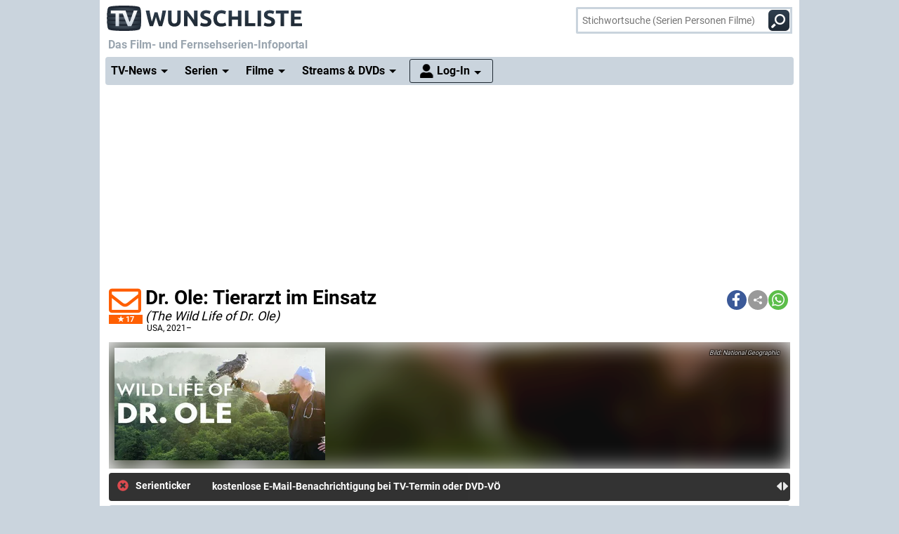

--- FILE ---
content_type: text/html; charset="utf-8";
request_url: https://www.wunschliste.de/serie/dr-ole-tierarzt-im-einsatz/staffel-1/55007
body_size: 15126
content:
<!DOCTYPE HTML>
<html lang=de>
<head>
<script>!function(){var e=localStorage.getItem("theme"),t=window.matchMedia("(prefers-color-scheme: dark)").matches,t=e||(t?"dark":"light");document.documentElement.classList.add(t+"mode")}();</script>
<title>Dr. Ole: Tierarzt im Einsatz: Staffel 1 Episodenguide &ndash; TV Wunschliste</title>
<meta http-equiv="Content-Type" content="text/html; charset=utf-8"><meta charset="utf-8"><link rel="preconnect" href="https://bilder.wunschliste.de"><link rel="dns-prefetch" href="https://bilder.wunschliste.de"><meta http-equiv="X-UA-Compatible" content="IE=edge,chrome=1"><meta name="viewport" content="width=device-width, initial-scale=1, minimum-scale=1"><meta name="language" content="de"><meta name="google-site-verification" content="PfE-dOWSWb0nMvSxkHT7bIJdmoNbXCv1Ho4qR5SA07Y"><meta name="theme-color" content="#cad4dd" /><meta name="color-scheme" content="light dark"><meta property="og:site_name" content="TV Wunschliste" /><meta property="og:locale" content="de_DE" /><meta name="viewport" content="width=device-width, initial-scale=1, minimum-scale=1"><meta name="mobile-web-app-capable" content="yes"><meta name="apple-mobile-web-app-capable" content="yes"><meta name="apple-mobile-web-app-status-bar-style" content="black"><meta name="apple-mobile-web-app-title" content="TV Wunschliste"><meta name="application-name" content="TV Wunschliste"><meta name="msapplication-TileColor" content="#ffffff" /><meta name="msapplication-TileImage" content="//bilder.wunschliste.de/wl/gfx/icons/mstile-144x144.png" /><meta name="msapplication-square70x70logo" content="//bilder.wunschliste.de/wl/gfx/icons/mstile-70x70.png" /><meta name="msapplication-square150x150logo" content="//bilder.wunschliste.de/wl/gfx/icons/mstile-150x150.png" /><meta name="msapplication-wide310x150logo" content="//bilder.wunschliste.de/wl/gfx/icons/mstile-310x150.png" /><meta name="msapplication-square310x310logo" content="//bilder.wunschliste.de/wl/gfx/icons/mstile-310x310.png" /><link rel="shortcut icon" href="//bilder.wunschliste.de/wl/favicon.ico"><link rel="icon" type="image/svg+xml" href="//bilder.wunschliste.de/wl/favicon.svg" sizes="any"><link rel="icon" type="image/png" href="//bilder.wunschliste.de/wl/favicon.png"><link rel="icon" type="image/png" href="//bilder.wunschliste.de/wl/gfx/icons/favicon-32x32.png" sizes="32x32" /><link rel="icon" type="image/png" href="//bilder.wunschliste.de/wl/gfx/icons/favicon-16x16.png" sizes="16x16" /><link rel="apple-touch-icon" sizes="192x192" href="//bilder.wunschliste.de/wl/gfx/icons/apple-touch-icon-192x192.png" /><link rel="apple-touch-icon" sizes="144x144" href="//bilder.wunschliste.de/wl/gfx/icons/apple-touch-icon-144x144.png" /><link rel="apple-touch-icon" sizes="114x114" href="//bilder.wunschliste.de/wl/gfx/icons/apple-touch-icon-114x114.png" /><link rel="apple-touch-icon" sizes="72x72" href="//bilder.wunschliste.de/wl/gfx/icons/apple-touch-icon-72x72.png" /><link rel="apple-touch-icon" sizes="57x57" href="//bilder.wunschliste.de/wl/gfx/icons/apple-touch-icon-57x57.png" /><link rel="ALTERNATE" type="application/rss+xml" title="Serienstarts und DVD-Releases (RSS)" href="//api.wunschliste.de/rss.pl"><link rel="ALTERNATE" type="application/atom+xml" title="Serienstarts und DVD-Releases (Atom)" href="//api.wunschliste.de/atom.pl"><link rel="ALTERNATE" type="application/rss+xml" title="TV-News (RSS)" href="//api.wunschliste.de/rss.pl?news=1"><link rel="ALTERNATE" type="application/atom+xml" title="TV-News (Atom)" href="//api.wunschliste.de/atom.pl?news=1"><link rel="search" type="application/opensearchdescription+xml" title="TV Wunschliste" href="//www.wunschliste.de/ssearch.xml"><link rel="manifest" href="//bilder.wunschliste.de/wl/manifest.20240409.json"><meta name="apple-mobile-web-app-title" content="TV Wunschliste"><meta name="application-name" content="TV Wunschliste"><meta name="msapplication-TileColor" content="#cad4dd"><script>(function(){try{var theme=localStorage.getItem('theme');if(!theme){if(window.matchMedia&&window.matchMedia('(prefers-color-scheme: dark)').matches){theme='dark'}else{theme='light'}}document.documentElement.setAttribute('data-theme',theme)}catch(e){}})();</script>
<link rel="stylesheet" href="//bilder.wunschliste.de/wl/css/wl.min.2026-01-15.css">
<link rel="preload" href="//bilder.wunschliste.de/wl/css/lazy.css" as="style" onload="this.onload=null;this.rel='stylesheet'">
<style type="text/css">@font-face{font-display:swap;font-family:Roboto;font-style:normal;font-weight:400;src:url(//bilder.wunschliste.de/wl/fonts/roboto-v20-latin-regular.eot);src:local('Roboto'),local('Roboto-Regular'),url(//bilder.wunschliste.de/wl/fonts/roboto-v20-latin-regular.eot?#iefix) format('embedded-opentype'),url(//bilder.wunschliste.de/wl/fonts/roboto-v20-latin-regular.woff2) format('woff2'),url(//bilder.wunschliste.de/wl/fonts/roboto-v20-latin-regular.woff) format('woff'),url(//bilder.wunschliste.de/wl/fonts/roboto-v20-latin-regular.ttf) format('truetype'),url(//bilder.wunschliste.de/wl/fonts/roboto-v20-latin-regular.svg#Roboto) format('svg')}@font-face{font-display:swap;font-family:Roboto;font-style:normal;font-weight:700;src:url(//bilder.wunschliste.de/wl/fonts/roboto-v20-latin-700.eot);src:local('Roboto Bold'),local('Roboto-Bold'),url(//bilder.wunschliste.de/wl/fonts/roboto-v20-latin-700.eot?#iefix) format('embedded-opentype'),url(//bilder.wunschliste.de/wl/fonts/roboto-v20-latin-700.woff2) format('woff2'),url(//bilder.wunschliste.de/wl/fonts/roboto-v20-latin-700.woff) format('woff'),url(//bilder.wunschliste.de/wl/fonts/roboto-v20-latin-700.ttf) format('truetype'),url(//bilder.wunschliste.de/wl/fonts/roboto-v20-latin-700.svg#Roboto) format('svg')}</style>
<script async="async" type="text/javascript" src="//bilder.wunschliste.de/wl/js/wl.min.2026-01-14.js"></script>
<script async="async" src="//bilder.wunschliste.de/wl/js/IMF_WL_Framework_2025-12-08.js"></script><script async="async" src="//bilder.wunschliste.de/wl/js/IMF_WL_Framework_Mapping_ROS_2025-12-08.js"></script><script async="async" type="text/javascript" src="//bilder.wunschliste.de/wl/js/mixitup.min.js"></script><script>function wl_adunit(e,t){if(window.matchMedia("(max-width: 900px)").matches)var a=t;else a=e;if(a){var i=document.getElementsByTagName("script"),d=i[i.length-1],n=document.createElement("div");n.id=a,d.parentNode.insertBefore(n,d);var l=document.createElement("div");l.id=a+"-label",l.classList.add("werbemittel-label"),d.parentNode.insertBefore(l,n)}}window.googletag=window.googletag||{},window.googletag.cmd=window.googletag.cmd||[],window.adHandler=window.adHandler||{},adHandler.ppid='',window.adHandler.cmd=window.adHandler.cmd||[],adHandler.cmd.push(function(){adHandler.service.setTargeting("channel",""),adHandler.service.setTargeting("pagetype",""),adHandler.service.setTargeting("series",""),adHandler.service.addConsentCallback(function(){adHandler.service.request()})}),window.googletag.cmd.push(function(){googletag.pubads().addEventListener("slotRenderEnded",function(e){var d=e.slot,t=d.getSlotElementId();console.log("Slot",t,"finished rendering (empty:",e.isEmpty+")");var n=document.getElementById(t);if(n.parentNode.style.height=n.offsetHeight+"px",e.isEmpty&&"wl_d_header_2"==t){var a=document.getElementById(t+"_wrapper");a.innerHTML=fallback_slot(t)}else"wl_d_header_2"!=n&&setTimeout("var div=document.getElementById('"+t+"');div.parentNode.style.height=(div.offsetHeight)+'px';",3e3)}),googletag.pubads().addEventListener("slotResponseReceived",function(e){var d=e.slot.getSlotElementId(),t=new Date;if(console.log(t.toString()+" slotResponseReceived: "+d),"wl_m_sticky"==d){document.getElementById(d);setTimeout("addx_sticky();",3e3)}})});var adHandler=adHandler||{cmd:[]};adHandler.cmd.push(function(){-1!==navigator.userAgent.indexOf("Firefox/")&&adHandler.service.getAdUnitsForCurrentMapping().forEach(function(a){a.amazonEnabled=!1}),adHandler.service.request()});var adHandler=adHandler||{cmd:[]};adHandler.disableConsentManagement=!1;</script><!-- $framework -->
<script>
!function(t){"use strict";t.loadCSS||(t.loadCSS=function(){});var e=loadCSS.relpreload={};if(e.support=function(){var e;try{e=t.document.createElement("link").relList.supports("preload")}catch(a){e=!1}return function(){return e}}(),e.bindMediaToggle=function(t){function e(){t.media=a}var a=t.media||"all";t.addEventListener?t.addEventListener("load",e):t.attachEvent&&t.attachEvent("onload",e),setTimeout(function(){t.rel="stylesheet",t.media="only x"}),setTimeout(e,3e3)},e.poly=function(){if(!e.support())for(var a=t.document.getElementsByTagName("link"),n=0;n<a.length;n++){var o=a[n];"preload"!==o.rel||"style"!==o.getAttribute("as")||o.getAttribute("data-loadcss")||(o.setAttribute("data-loadcss",!0),e.bindMediaToggle(o))}},!e.support()){e.poly();var a=t.setInterval(e.poly,500);t.addEventListener?t.addEventListener("load",function(){e.poly(),t.clearInterval(a)}):t.attachEvent&&t.attachEvent("onload",function(){e.poly(),t.clearInterval(a)})}"undefined"!=typeof exports?exports.loadCSS=loadCSS:t.loadCSS=loadCSS}("undefined"!=typeof global?global:this);
window.addEventListener('beforeinstallprompt', (e)=>{e.preventDefault();});
if ('serviceWorker' in navigator) {	if (!navigator.serviceWorker.controller) {	navigator.serviceWorker.register('/service-worker.js', {scope: '/'});}}
function stripe_slide(e){document.getElementById("stripe"+e).display="none",j=Math.abs(e-1),document.getElementById("stripe"+e).display="block",slideHandler=setTimeout("stripe_slide(j);",1e4)}var i,j;
</script>
<link rel="image_src" href="https://bilder.wunschliste.de/sendung/hr/dr-ole-tierarzt-im-einsatz_874577.png"><meta name="twitter:card" content="summary_large_image"><meta name="twitter:site" content="@tvwunschliste"><meta name="twitter:creator" content="@tvwunschliste"><meta name="twitter:title" content="Dr. Ole: Tierarzt im Einsatz"><meta name="twitter:description" content=""><meta name="twitter:image" content="https://bilder.wunschliste.de/sendung/hr/dr-ole-tierarzt-im-einsatz_874577.png"><meta property="og:title" content="Dr. Ole: Tierarzt im Einsatz"><meta property="og:description" content=""><meta property="og:site_name" content="TV Wunschliste"><meta property="og:image" content="https://bilder.wunschliste.de/sendung/hr/dr-ole-tierarzt-im-einsatz_874577.png"><meta property="og:image:width" content="300"><meta property="og:image:height" content="160"><meta property="og:type" content="video.tv_show"><link rel="stylesheet" type="text/css" href="//bilder.wunschliste.de/wl/css/links.min.2025-12-02.css"><script type="text/javascript">var auth_ok=0;var csrfToken;</script><link rel="canonical" href="https://www.wunschliste.de/serie/dr-ole-tierarzt-im-einsatz"><link rel="ALTERNATE" type="application/rss+xml" title="Dr. Ole: Tierarzt im Einsatz TV-Vorschau (RSS)" href="/xml/rss.pl?s=46191"><link rel="ALTERNATE" type="application/atom+xml" title="Dr. Ole: Tierarzt im Einsatz TV-Vorschau (Atom)" href="/xml/atom.pl?s=46191"></head>
<body>
<script>
window.gdprAppliesGlobally=true;if(!("cmp_id" in window)){window.cmp_id=37042}if(!("cmp_params" in window)){window.cmp_params=""}if(!("cmp_host" in window)){window.cmp_host="c.delivery.consentmanager.net"}if(!("cmp_cdn" in window)){window.cmp_cdn="cdn.consentmanager.net"}if(!("cmp_proto" in window)){window.cmp_proto="https:"}window.cmp_getsupportedLangs=function(){var b=["DE","EN","FR","IT","NO","DA","FI","ES","PT","RO","BG","ET","EL","GA","HR","LV","LT","MT","NL","PL","SV","SK","SL","CS","HU","RU","SR","ZH","TR","UK","AR","BS"];if("cmp_customlanguages" in window){for(var a=0;a<window.cmp_customlanguages.length;a++){b.push(window.cmp_customlanguages[a].l.toUpperCase())}}return b};window.cmp_getRTLLangs=function(){return["AR"]};window.cmp_getlang=function(j){if(typeof(j)!="boolean"){j=true}if(j&&typeof(cmp_getlang.usedlang)=="string"&&cmp_getlang.usedlang!==""){return cmp_getlang.usedlang}var g=window.cmp_getsupportedLangs();var c=[];var f=location.hash;var e=location.search;var a="languages" in navigator?navigator.languages:[];if(f.indexOf("cmplang=")!=-1){c.push(f.substr(f.indexOf("cmplang=")+8,2).toUpperCase())}else{if(e.indexOf("cmplang=")!=-1){c.push(e.substr(e.indexOf("cmplang=")+8,2).toUpperCase())}else{if("cmp_setlang" in window&&window.cmp_setlang!=""){c.push(window.cmp_setlang.toUpperCase())}else{if(a.length>0){for(var d=0;d<a.length;d++){c.push(a[d])}}}}}if("language" in navigator){c.push(navigator.language)}if("userLanguage" in navigator){c.push(navigator.userLanguage)}var h="";for(var d=0;d<c.length;d++){var b=c[d].toUpperCase();if(g.indexOf(b)!=-1){h=b;break}if(b.indexOf("-")!=-1){b=b.substr(0,2)}if(g.indexOf(b)!=-1){h=b;break}}if(h==""&&typeof(cmp_getlang.defaultlang)=="string"&&cmp_getlang.defaultlang!==""){return cmp_getlang.defaultlang}else{if(h==""){h="EN"}}h=h.toUpperCase();return h};(function(){var n=document;var p=window;var f="";var b="_en";if("cmp_getlang" in p){f=p.cmp_getlang().toLowerCase();if("cmp_customlanguages" in p){for(var h=0;h<p.cmp_customlanguages.length;h++){if(p.cmp_customlanguages[h].l.toUpperCase()==f.toUpperCase()){f="en";break}}}b="_"+f}function g(e,d){var l="";e+="=";var i=e.length;if(location.hash.indexOf(e)!=-1){l=location.hash.substr(location.hash.indexOf(e)+i,9999)}else{if(location.search.indexOf(e)!=-1){l=location.search.substr(location.search.indexOf(e)+i,9999)}else{return d}}if(l.indexOf("&")!=-1){l=l.substr(0,l.indexOf("&"))}return l}var j=("cmp_proto" in p)?p.cmp_proto:"https:";var o=["cmp_id","cmp_params","cmp_host","cmp_cdn","cmp_proto"];for(var h=0;h<o.length;h++){if(g(o[h],"%%%")!="%%%"){window[o[h]]=g(o[h],"")}}var k=("cmp_ref" in p)?p.cmp_ref:location.href;var q=n.createElement("script");q.setAttribute("data-cmp-ab","1");var c=g("cmpdesign","");var a=g("cmpregulationkey","");q.src=j+"//"+p.cmp_host+"/delivery/cmp.php?id="+p.cmp_id+"&h="+encodeURIComponent(k)+(c!=""?"&cmpdesign="+encodeURIComponent(c):"")+(a!=""?"&cmpregulationkey="+encodeURIComponent(a):"")+("cmp_params" in p?"&"+p.cmp_params:"")+(n.cookie.length>0?"&__cmpfcc=1":"")+"&l="+f.toLowerCase()+"&o="+(new Date()).getTime();q.type="text/javascript";q.async=true;if(n.currentScript){n.currentScript.parentElement.appendChild(q)}else{if(n.body){n.body.appendChild(q)}else{var m=n.getElementsByTagName("body");if(m.length==0){m=n.getElementsByTagName("div")}if(m.length==0){m=n.getElementsByTagName("span")}if(m.length==0){m=n.getElementsByTagName("ins")}if(m.length==0){m=n.getElementsByTagName("script")}if(m.length==0){m=n.getElementsByTagName("head")}if(m.length>0){m[0].appendChild(q)}}}var q=n.createElement("script");q.src=j+"//"+p.cmp_cdn+"/delivery/js/cmp"+b+".min.js";q.type="text/javascript";q.setAttribute("data-cmp-ab","1");q.async=true;if(n.currentScript){n.currentScript.parentElement.appendChild(q)}else{if(n.body){n.body.appendChild(q)}else{var m=n.getElementsByTagName("body");if(m.length==0){m=n.getElementsByTagName("div")}if(m.length==0){m=n.getElementsByTagName("span")}if(m.length==0){m=n.getElementsByTagName("ins")}if(m.length==0){m=n.getElementsByTagName("script")}if(m.length==0){m=n.getElementsByTagName("head")}if(m.length>0){m[0].appendChild(q)}}}})();window.cmp_addFrame=function(b){if(!window.frames[b]){if(document.body){var a=document.createElement("iframe");a.style.cssText="display:none";a.name=b;document.body.appendChild(a)}else{window.setTimeout(window.cmp_addFrame,10,b)}}};window.cmp_rc=function(h){var b=document.cookie;var f="";var d=0;while(b!=""&&d<100){d++;while(b.substr(0,1)==" "){b=b.substr(1,b.length)}var g=b.substring(0,b.indexOf("="));if(b.indexOf(";")!=-1){var c=b.substring(b.indexOf("=")+1,b.indexOf(";"))}else{var c=b.substr(b.indexOf("=")+1,b.length)}if(h==g){f=c}var e=b.indexOf(";")+1;if(e==0){e=b.length}b=b.substring(e,b.length)}return(f)};window.cmp_stub=function(){var a=arguments;__cmapi.a=__cmapi.a||[];if(!a.length){return __cmapi.a}else{if(a[0]==="ping"){if(a[1]===2){a[2]({gdprApplies:gdprAppliesGlobally,cmpLoaded:false,cmpStatus:"stub",displayStatus:"hidden",apiVersion:"2.0",cmpId:31},true)}else{a[2]({gdprAppliesGlobally:gdprAppliesGlobally,cmpLoaded:false},true)}}else{if(a[0]==="getUSPData"){a[2]({version:1,uspString:window.cmp_rc("")},true)}else{if(a[0]==="getTCData"){__cmapi.a.push([].slice.apply(a))}else{if(a[0]==="addEventListener"||a[0]==="removeEventListener"){__cmapi.a.push([].slice.apply(a))}else{if(a.length==4&&a[3]===false){a[2]({},false)}else{__cmapi.a.push([].slice.apply(a))}}}}}}};window.cmp_msghandler=function(d){var a=typeof d.data==="string";try{var c=a?JSON.parse(d.data):d.data}catch(f){var c=null}if(typeof(c)==="object"&&c!==null&&"__cmpCall" in c){var b=c.__cmpCall;window.__cmp(b.command,b.parameter,function(h,g){var e={__cmpReturn:{returnValue:h,success:g,callId:b.callId}};d.source.postMessage(a?JSON.stringify(e):e,"*")})}if(typeof(c)==="object"&&c!==null&&"__cmapiCall" in c){var b=c.__cmapiCall;window.__cmapi(b.command,b.parameter,function(h,g){var e={__cmapiReturn:{returnValue:h,success:g,callId:b.callId}};d.source.postMessage(a?JSON.stringify(e):e,"*")})}if(typeof(c)==="object"&&c!==null&&"__uspapiCall" in c){var b=c.__uspapiCall;window.__uspapi(b.command,b.version,function(h,g){var e={__uspapiReturn:{returnValue:h,success:g,callId:b.callId}};d.source.postMessage(a?JSON.stringify(e):e,"*")})}if(typeof(c)==="object"&&c!==null&&"__tcfapiCall" in c){var b=c.__tcfapiCall;window.__tcfapi(b.command,b.version,function(h,g){var e={__tcfapiReturn:{returnValue:h,success:g,callId:b.callId}};d.source.postMessage(a?JSON.stringify(e):e,"*")},b.parameter)}};window.cmp_setStub=function(a){if(!(a in window)||(typeof(window[a])!=="function"&&typeof(window[a])!=="object"&&(typeof(window[a])==="undefined"||window[a]!==null))){window[a]=window.cmp_stub;window[a].msgHandler=window.cmp_msghandler;window.addEventListener("message",window.cmp_msghandler,false)}};window.cmp_addFrame("__cmapiLocator");window.cmp_addFrame("__cmpLocator");window.cmp_addFrame("__uspapiLocator");window.cmp_addFrame("__tcfapiLocator");window.cmp_setStub("__cmapi");window.cmp_setStub("__cmp");window.cmp_setStub("__tcfapi");window.cmp_setStub("__uspapi");
window.__tcfapi("addEventListener",2,function(e){function t(){dataLayer.push(arguments)}if("useractioncomplete"===e.eventStatus||"tcloaded"===e.eventStatus){for(var a=!0,n=1;10>=n;n++)if("undefined"==typeof e.purpose.consents[n]||1!=e.purpose.consents[n]){a=!1;break}if(console.log(a),a){var o=document.createElement("script");o.src="https://www.googletagmanager.com/gtag/js?id=UA-27690360-1",document.querySelector("head").appendChild(o),window.dataLayer=window.dataLayer||[],t("js",new Date),t("config","UA-27690360-1",{anonymize_ip:!0}),t("config","G-3G9MRXZQ2H",{anonymize_ip:!0});consentGiven=true;}else{fallback_slot("wl_d_header_2");consentGiven=false}}});
</script>
<ins id="werbemittel-wl_sticky"><div id="wl_m_sticky"></div></ins>
<div class="ad_container" id="wl_d_header_1_wrapper"><div id="wl_d_header_1"><script>wl_adunit('wl_d_header_1',null);</script></div></div><!-- $ad_banner -->
<header id="head" class="sticky">
	<div id="logo">
		<a href="/main" class="logo-home-link" onClick="gtag('event', 'wl_logo', {'event_category': wl_seitencode, 'event_label': wl_ext_id});" alt="zur Startseite" title="zur Startseite"></a>
	</div>
<script type="text/javascript">if ("sendBeacon" in navigator) { var wlBeacon={ref:"wunschliste",seite:"links",sendung:46191,beacon:1};var url = "https://www.imfernsehen.de/z/z.inc.php";var formData = new FormData();for (var key in wlBeacon) { formData.append(key, wlBeacon[key]);console.log(wlBeacon[key]); } navigator.sendBeacon(url, formData);}</script><noscript><img crossorigin src="//t.wunschliste.de/?ref=wunschliste&sendung=46191&seite=links&timestamp=2026-01-18%2011:17:33&amp;noscript=1" alt="" width="1" height="1"></noscript><div id="suche"><form method="post" action="/suche"><input type="search" placeholder="Stichwortsuche (Serien Personen Filme)" name="query" autocomplete="off" id="suchbox"><span class="no-smartphone"><button class="icon-suche"></button></span><span class="smartphone"><span class="icon-suche"></span></span><div id="suche_wait" class="spinner"><div class="bounce1"></div><div class="bounce2"></div><div class="bounce3"></div></div></form></div></header>
<div id="headtext">
	<span>Das Film- und Fernsehserien-Infoportal</span>
</div>
<div id="cssmenu" class="sticky">
<ul><li class="active has-sub"><a href="/tvnews"><span>TV-News</span></a><ul><li><a href="/tvnews"><span>News</span></a></li><li><a href="/specials"><span>Specials</span></a></li><li><a href="/specials/tvkritik"><span>Reviews</span></a></li></ul></li><li class="active has-sub"><a href="/serien/A"><span>Serien</span></a><ul><li><a href="/serien/A"><span>Serien A-Z</span></a></li><li><a href="/updates/tag/0"><span>Serienstarts</span></a></li><li><a href="/charts"><span>Charts</span></a><li><a href="/serien/neu"><span>Neue Serien</span></a></ul></li><li class="active has-sub"><a href="/spielfilme/A"><span>Filme</span></a><ul><li><a href="/spielfilme/A"><span>Spielfilme A-Z</span></a></li><li><a href="/spielfilme/updates"><span>Starts &amp; Premieren</span></a></li><li><a href="/spielfilme/charts/alltime"><span>Charts</span></a><li><a href="/spielfilme/neu"><span>Neue Filme</span></a></ul></li><li class="active has-sub"><a><span>Streams &amp; DVDs</span></a><ul><li><a href="/videos/anbieter"><span>Serien &amp; Filme</span></a></li><li><a href="/updates/streams"><span>Streaming-Starts</span></a></li><li><a href="/shop"><span>DVDs &amp; Blu-rays</span></a></li></ul></li>
<li id="nav_login" class="active has-sub"><a href="/login"><span>Log-In</span></a><ul><li><a href="/login"><span>Anmeldung</span></a></li><li><a href="/login/registrieren"><span>Registrierung</span></a></li><li><a href="/login/passwort"><span>Passwort vergessen</span></a></li></ul></li></ul>
</div>
<div id="seite_aussen_2">
<div id="seite_2" xmlns:v="//rdf.data-vocabulary.org/#">
<div id="mainbody">
<div id="billboard">
<div class="ad_container absatz" id="wl_d_header_2_wrapper"><div id="wl_d_header_2"><script>wl_adunit('wl_d_header_2',null);</script></div></div><!-- $ad_billboard -->
</div>
<div id="layer_login" class="modalDialog modalDialogStyle"><div><h3>Log-In f&uuml;r "Meine Wunschliste"<a onClick="closemodal();" title="Schlie&szlig;en"><span class="close"></span></a></h3><ul><form method="POST" action="https://www.wunschliste.de/login" name="Anmeldung2"><input type="HIDDEN" name="login" value="1"><input type="HIDDEN" name="modus" value="1"><input type="HIDDEN" name="from_url" value="serie/dr-ole-tierarzt-im-einsatz/staffel-1/55007"><li class="label">E-Mail-Adresse</li><li class="input_line"><input type="email" name="email" placeholder="E-Mail-Adresse oder Username" maxlength="100" required></li><li class="label">Passwort</li><li class="input_line"><input type="password" name="passwort" placeholder="Passwort (8-128 Zeichen)" maxlength="128" required></li><li class="label"><label for="setpermanentcookie">Log-In merken</label></li><li style="min-height:30px;"><input type="checkbox" name="setpermanentcookie" checked="checked" id="setpermanentcookie"></li><li class="label"></li><li><button type="SUBMIT">Log-In</button></li><li class="fussnav"><a href="https://www.wunschliste.de/login/registrieren">Neu registrieren</a> | <a href="https://www.wunschliste.de/login" onclick="jump('layer_passwort');return false;">Passwort vergessen</a></li></form></ul></div></div><div id="layer_passwort" class="modalDialog modalDialogStyle"><div><h3>Passwort vergessen<a onClick="closemodal();" title="Schlie&szlig;en"><span class="close"></span></a></h3><ul class="text"><form method="POST" action="https://www.wunschliste.de/login" name="Anmeldung3"><input type="HIDDEN" name="login" value="1"><input type="HIDDEN" name="modus" value="23"><li>Bitte trage Deine E-Mail-Adresse ein, damit wir Dir ein neues Passwort zuschicken k&ouml;nnen:</li><li class="input_line"><input type="email" name="email" placeholder="E-Mail-Adresse oder Username" maxlength="100" required> <button type="SUBMIT">neues Passwort anfordern</button></li><li class="fussnav"><a href="https://www.wunschliste.de/login" onclick="jump('layer_login');return false;">Log-In</a> | <a href="https://www.wunschliste.de/login/registrieren">Neu registrieren</a></li></form></ul></div></div><div id="layer_benachrichtigung" class="modalDialog modalDialogStyle"><div><h3>Registrierung zur E-Mail-Benachrichtigung<a onClick="closemodal();" title="Schlie&szlig;en"><span class="close"></span></a></h3><ul class="text" id="benachrichtigung_submit"><li><h4>Anmeldung zur kostenlosen Serienstart-Benachrichtigung f&uuml;r <em id="entry_titel"></em></h4></li><li class="label">E-Mail-Adresse</li><li class="input_line"><input type="email" name="email" id="email" placeholder="E-Mail-Adresse" maxlength="100" required></li><li class="label check"><input type="checkbox" name="benachrichtigung1" id="benachrichtigung1" checked="checked"></li><li class="opt_text"><label for="benachrichtigung1">sobald ein neuer Termin feststeht (ca. 3-6 Wochen vorher)</label></li><li class="label check"><input type="checkbox" name="benachrichtigung2" id="benachrichtigung2" checked="checked"></li><li class="opt_text"><label for="benachrichtigung2">einen Tag vor der Ausstrahlung</label></li><li class="label check"><input type="checkbox" name="watchlist" id="watchlist" checked="checked"></li><li class="opt_text"><label for="watchlist">t&auml;glich im "TV-Planer" f&uuml;r alle ausgew&auml;hlten Serien und Filme</label></li><li class="label check"><input type="checkbox" name="newsletter" id="newsletter" checked="checked"></li><li class="opt_text"><label for="newsletter">w&ouml;chentlich im Newsletter mit allen Serienstarts der Woche (&Auml;derung/L&ouml;schung ist jederzeit unter www.wunschliste.de/login m&ouml;glich)</label></li><li id="opt_in_hinweis"></li><li class="label check"><input type="checkbox" name="opt_in" id="opt_in"></li><li class="opt_text" style="font-size:12px;"><label for="opt_in">Ich willige ein, dass ich kostenlos per E-Mail informiert werde. Diese Benachrichtigungen (z.B. TV-Sendetermine, Streaming-Tipps und Medien-Neuerscheinungen) k&ouml;nnen jederzeit ge&auml;ndert und deaktiviert werden. Mit der Speicherung meiner personenbezogenen Daten bin ich einverstanden. Eine Weitergabe an Dritte erfolgt nicht. Ich kann die Einwilligung jederzeit per E-Mail an <strong>kontakt@imfernsehen.de</strong> oder per Brief an die <strong>imfernsehen GmbH & Co. KG, Aachener Stra&szlig;e 364-370, 50933 K&ouml;ln</strong> widerrufen. Die <a href="https://www.wunschliste.de/datenschutz" target="_blank" onClick="window.open(this.href,'Datenschutz','toolbar=no,menubar=no,location=no,scrollbar=yes,height=800,width=1060');return false;" data-event-category-none data-no-on-check >Datenschutzerkl&auml;rung</a> habe ich zur Kenntnis genommen und erkl&auml;re dazu mein Einverst&auml;ndnis.</label></li><li class="stext">F&uuml;r eine vollst&auml;ndige und rechtzeitige Benachrichtigung &uuml;bernehmen wir keine Garantie.</li><li class="upfront label"></li><li><button type="SUBMIT" onClick="if(document.getElementById('opt_in').checked==0){document.getElementById('opt_in_hinweis').innerHTML='Bitte best&auml;tigen Sie die Einwilligung zur Datenspeicherung.'}else{var opt=(document.getElementById('benachrichtigung1').checked?'1':'0')+(document.getElementById('benachrichtigung2').checked?'1':'0')+(document.getElementById('watchlist').checked?'1':'0')+(document.getElementById('newsletter').checked?'1':'0')+(document.getElementById('opt_in').checked?'1':'0')+entry_id;cregister('benachrichtigung',document.getElementById('email').value,opt,'serie/dr-ole-tierarzt-im-einsatz/staffel-1/55007');}return false;" class="hl">anmelden/registrieren</button></li><li class="fussnav"><a href="/login/faq" target="wunschliste">Fragen &amp; Antworten</a></li></ul></div></div><div id="top" class="sticky"><script>var t=window.location.href;var r=document.title;var shareData={title:r,text:r,url:t};if(navigator.share && navigator.canShare(shareData)){document.write('<div class="shariff" data-services="[&quot;facebook&quot;,&quot;teilen&quot;,&quot;whatsapp&quot;]" data-button-style="icon"></div>')}else{document.write('<div class="shariff" data-services="[&quot;facebook&quot;,&quot;twitter&quot;,&quot;whatsapp&quot;]" data-button-style="icon"></div>')};</script><headline><span id="star46191_href" class="star" alt="Klick den Umschlag, um eine kostenlose E-Mail-Benachrichtigung anzufordern, die Dich über alle zukünftigen TV-Termine informiert." title="Klick den Umschlag, um eine kostenlose E-Mail-Benachrichtigung anzufordern, die Dich über alle zukünftigen TV-Termine informiert." onClick="jump('layer_benachrichtigung');return false;"><span id="star46191" class="star_star anmelden"></span><fans>17</fans></span><h1 itemprop="name">Dr. Ole: Tierarzt im Einsatz</h1><h4><span class="originaltitel">(The Wild Life of Dr. Ole)&nbsp;</span><div class="produktion"><span title="">USA</span>, 2021&ndash;</div></h4></headline></div><div id="picspan"><canvas id="picspan_background" style="background:linear-gradient(to bottom, rgba(255,255,255,0) 0%, rgba(0,0,0,1) 100%),url('https://bilder.wunschliste.de/sendung/hr/dr-ole-tierarzt-im-einsatz_874577.png')"></canvas><figure class="img inner"><picture title="Dr. Ole: Tierarzt im Einsatz"><source srcset="https://bilder.wunschliste.de/sendung/hr2/dr-ole-tierarzt-im-einsatz_830996-w-300.png.webp 1x, https://bilder.wunschliste.de/sendung/hr2/dr-ole-tierarzt-im-einsatz_830996-w-600.png.webp 2x" type="image/webp"><img src="https://bilder.wunschliste.de/sendung/hr/dr-ole-tierarzt-im-einsatz_874577.png" alt="Dr. Ole: Tierarzt im Einsatz" class="loaded"></picture><figcaption class="bild_credits"> National Geographic</figcaption></figure></div><div id="serienticker" class="breakingNews"><div class="bn-title"><h7><span onClick="close_serienticker();" class="close"></span><b>Serienticker</b></h7></div><ul><li><a onClick="jump('layer_benachrichtigung');return false;"><strong>kostenlose E-Mail-Benachrichtigung bei TV-Termin oder DVD-V&Ouml;</strong></a></li><li><a href="/serie/dr-ole-tierarzt-im-einsatz#streams">27.12.: Neue komplette Folge: Da bleibt kein Auge trocken (Disney+)</a></li><li><a href="/serie/dr-ole-tierarzt-im-einsatz#streams">13.12.: Neue komplette Folge: Detektiv Ole (Disney+)</a></li><li><a href="/serie/dr-ole-tierarzt-im-einsatz#streams">13.12.: Neue komplette Folge: Mach&#39; dem Drachen Beine! (Disney+)</a></li><li><a href="/serie/dr-ole-tierarzt-im-einsatz#streams">13.12.: Neue komplette Folge: B&auml;rendienst (Disney+)</a></li><li><a href="/serie/dr-ole-tierarzt-im-einsatz#streams">13.12.: Neue komplette Folge: Auf den Zahn gef&uuml;hlt (Disney+)</a></li><li><a href="/serie/dr-ole-tierarzt-im-einsatz#streams">13.12.: Neue komplette Folge: Allzeit B&auml;r-eit (Disney+)</a></li><li><a href="/serie/dr-ole-tierarzt-im-einsatz#streams">13.12.: Neue komplette Folge: Eule und Geheule (Disney+)</a></li><li><a href="/serie/dr-ole-tierarzt-im-einsatz#streams">13.12.: Neue komplette Folge: Faultier-Spa-Tag (Disney+)</a></li></ul><div class="bn-navi"><span class="caret-left"></span><span class="caret-right"></span></div></div><script type="text/javascript">window.addEventListener("load",function(){$("#serienticker").breakingNews({effect:"fade",autoplay:true,timer:8000,});});</script><div id="subnav" class="sticky"><div class="balken"><ul><li id="balken_infos"><a href="/serie/dr-ole-tierarzt-im-einsatz" title="Spoiler, News, Streams und Sendetermine zu Dr. Ole: Tierarzt im Einsatz" onClick="balken_highlight('balken_infos');"><span class="no-smartphone">Serieninfos</span><span class="smartphone">Infos</span></a></li><li id="balken_streams"><a href="/serie/dr-ole-tierarzt-im-einsatz#streams" title="Dr. Ole: Tierarzt im Einsatz online anschauen" onClick="balken_highlight('balken_streams');"><span>Streams<span class="smallcounter">8</span></span></a></li><script>if(document.location.href.indexOf('#streams')>0){setTimeout(function(){balken_highlight('balken_streams');},1000)}</script><li id="balken_tv"><a href="/serie/dr-ole-tierarzt-im-einsatz#tv" title="Dr. Ole: Tierarzt im Einsatz im Fernsehen" onClick="balken_highlight('balken_tv');"><span>im TV<span class="smallcounter">18</span></span></a></li><script>if(document.location.href.indexOf('#tv')>0){setTimeout(function(){balken_highlight('balken_tv');},1000)}</script><li id="balken_forum"><a href="/serie/dr-ole-tierarzt-im-einsatz/forum" title="Kommentare, Erinnerungen, Forum zu Dr. Ole: Tierarzt im Einsatz" onClick="balken_highlight('balken_forum');"><span>Forum<span class="smallcounter">0</span></span></a></li><li id="balken_shop"><a href="/serie/dr-ole-tierarzt-im-einsatz/shop" title="Dr. Ole: Tierarzt im Einsatz DVDs, Blu-ray, Bücher" onClick="balken_highlight('balken_shop');"><span>Shop</span></a></li><li id="balken_episoden" class="aktiv"><a href="/serie/dr-ole-tierarzt-im-einsatz/episoden" title="Dr. Ole: Tierarzt im Einsatz Episodenführer" onClick="balken_highlight('balken_episoden');"><span>Episoden<span class="smallcounter">8</span></span></a></li><li id="balken_links"><a href="/serie/dr-ole-tierarzt-im-einsatz/links" title="Dr. Ole: Tierarzt im Einsatz News & Linksammlung" onClick="balken_highlight('balken_links');"><span class="no-smartphone"><span class="no-smartphone">News &amp; </span>Links<span class="smallcounter">5</span></span></a></li></ul></div></div><div class="contentbox" itemscope itemtype="//schema.org/TVSeries" id="wertung"><ul><li id="kw_1"><div><span id="fans"><fans>17</fans> Fans</span></div></li><li id="kw_2"><span id="serienwertung" >Serienwertung</span><span id="serienwertung_b"><span id="serienwertung_stars" class="jq-stars" title="Serienwertung: -">0 46191</span><script type="text/javascript">var res=document.getElementById("serienwertung_stars").innerHTML.split(" ");document.getElementById("serienwertung_stars").innerHTML='';</script><span id="serienwertung_wertung"><span class="small no-smartphone">noch keine Wertung<span id="serienwertung_eigenewertung">eigene: &ndash;</span></span></span></li><li id="kw_3"><v id="benachrichtigung_46191" onClick="jump('layer_benachrichtigung');return false;"><span class="star_star anmelden"></span></v></li></ul></div><div id="left"><h3 id="episoden">Dr. Ole: Tierarzt im Einsatz Episodenguide<a href="#headtext" class="totop"><span class="caret-up"></span></a></h3><div class="text form"><div id="episodenliste_head"></div><div id="episodenliste"><h2 class="upfront">Staffel 1</h2><h4 class="upfront absatz">Verf&uuml;gbar bei <a href="/serie/dr-ole-tierarzt-im-einsatz&anbieter=176#streams">Disney+</a></h4><div class="upfront absatz">Sortieren nach:<button class="sort" data-sort="d:asc">Epis.<span class="caret-up"></span></button><button class="sort" data-sort="d:desc">Epis.<span class="caret-down"></span></button><button class="sort" data-sort="a:asc">Datum<span class="caret-up"></span></button><button class="sort" data-sort="a:desc">Datum<span class="caret-down"></span></button><button class="sort" data-sort="c:asc">Titel</button></div><div class="clear upfront"><span class="input_line"><input type=text class="textinput med" id="filter_episodenliste" placeholder="Episodentitel filtern" onkeyup="filter_liste(this.value,'episodenliste');"><a onClick="document.getElementById('filter_episodenliste').value='';filter_reset('episodenliste');" class="close"></a></span></div><div class="clear upfront form"></span></div><h6 id="opt_s_55007_1"></h6><div id="liste_55007"><ul class="tl form"><li class="head"><span class="legende ft0"><entry><span class="epg_st"  style="background-color:#0f3f65" title="Staffel">S</span> Staffel</entry><entry><span class="epg_ep" title="Episode">E</span> Episode</entry><entry><span class="play"></span> Stream</entry><entry><span class="tv-retro"></span> im TV</entry></span></li><li id="opt_1593312" class="double mix" data-a="2022-11-02" data-c="dr-ole-tierarzt-im-einsatz-baerendienst" data-d="1"><span class="epl1">1.</span><span class="epl2"><span class="epg_st"  style="background-color:#053357" title="Staffel">1</span><span class="epg_ep" title="Episode">01</span></span><span class="epla"><span class="epl3"><a href="/episode/1593312/dr-ole-tierarzt-im-einsatz-baerendienst"><strong>B&auml;rendienst</strong> <label class="zusatzinfo">Pronghorn Problems</label></a></span><span class="epl4 inaktiv"><span class="tv-retro"></span></span><span class="epl5" alt="als Stream verf&uuml;gbar" title="als Stream verf&uuml;gbar"><span class="play"></span></span><div class="epl6"><span id="ew_1593312" class="jq-stars wait" title="Episodenwertung: noch keine Wertung"></span></div><script type="text/javascript">window.addEventListener("load",function(){$("#ew_1593312").starRating({initialRating:0,strokeColor:'#894a00',strokeWidth:10,starSize:15,readOnly:true,useFullStars:true});$("#episodenliste .epl6 span").removeClass("wait");});</script><div class="epl7">National Geographic WILD, 02.11.2022<label class="oea">Original: 17.01.2021</label></div><div class="epl9">Die Gesundheit seiner Patienten steht für Dr. Ole an erster Stelle. Dabei macht er keinen Unterschied zwischen einem verletzten Welpen, einem alten Papagei oder einen ausgewachsenen Jaguar. Dieses Mal reist der Tierarzt quer durch Arizona, als ein vertrauter Schwarzbär seine Hilfe benötigt ...</div></span></li><li id="opt_1593313" class="double mix" data-a="2022-12-14" data-c="dr-ole-tierarzt-im-einsatz-auf-den-zahn-gefuehlt" data-d="2"><span class="epl1">2.</span><span class="epl2"><span class="epg_st"  style="background-color:#053357" title="Staffel">1</span><span class="epg_ep" title="Episode">02</span></span><span class="epla"><span class="epl3"><a href="/episode/1593313/dr-ole-tierarzt-im-einsatz-auf-den-zahn-gefuehlt"><strong>Auf den Zahn gef&uuml;hlt</strong> <label class="zusatzinfo">Tundra, Teeth and Talons</label></a></span><span class="epl4" alt="im TV: National Geographic WILD" title="im TV: National Geographic WILD"><span class="tv-retro"></span></span><span class="epl5" alt="als Stream verf&uuml;gbar" title="als Stream verf&uuml;gbar"><span class="play"></span></span><div class="epl6"><span id="ew_1593313" class="jq-stars wait" title="Episodenwertung: noch keine Wertung"></span></div><script type="text/javascript">window.addEventListener("load",function(){$("#ew_1593313").starRating({initialRating:0,strokeColor:'#894a00',strokeWidth:10,starSize:15,readOnly:true,useFullStars:true});$("#episodenliste .epl6 span").removeClass("wait");});</script><div class="epl7">National Geographic WILD, 14.12.2022<label class="oea">Original: 24.01.2021</label></div><div class="epl9">Immer wieder sind Wildtiere auf die Hilfe von Dr. Ole angewiesen. So ist sein Einsatz gefragt, als bei einem über 100 Kilogramm schweren Jaguar eine Wurzelbehandlung durchgeführt werden muss. Zurück im White Mountain Animal Hospital benötigt eine liebenswerte Hauskatze ebenfalls dringend die ...</div></span></li><li id="opt_1593314" class="double mix" data-a="2022-11-23" data-c="dr-ole-tierarzt-im-einsatz-eule-und-geheule" data-d="3"><span class="epl1">3.</span><span class="epl2"><span class="epg_st"  style="background-color:#053357" title="Staffel">1</span><span class="epg_ep" title="Episode">03</span></span><span class="epla"><span class="epl3"><a href="/episode/1593314/dr-ole-tierarzt-im-einsatz-eule-und-geheule"><strong>Eule und Geheule</strong> <label class="zusatzinfo">Howls and Owls</label></a></span><span class="epl4" alt="im TV: National Geographic WILD" title="im TV: National Geographic WILD"><span class="tv-retro"></span></span><span class="epl5" alt="als Stream verf&uuml;gbar" title="als Stream verf&uuml;gbar"><span class="play"></span></span><div class="epl6"><span id="ew_1593314" class="jq-stars wait" title="Episodenwertung: noch keine Wertung"></span></div><script type="text/javascript">window.addEventListener("load",function(){$("#ew_1593314").starRating({initialRating:0,strokeColor:'#894a00',strokeWidth:10,starSize:15,readOnly:true,useFullStars:true});$("#episodenliste .epl6 span").removeClass("wait");});</script><div class="epl7">National Geographic WILD, 23.11.2022<label class="oea">Original: 31.01.2021</label></div><div class="epl9">Der Veterinär Ole Alcumbrac setzt sich einmal mehr gegen das Aussterben bedrohter Arten ein. Dieses Mal hilft er dabei, den mexikanischen Grauwolf wieder in die Tierwelt Arizonas einzugliedern. Zudem wird es Zeit, eine genesene Eule in die Wildnis zu entlassen ...</div></span></li><li id="opt_1593315" class="double mix" data-a="2022-12-21" data-c="dr-ole-tierarzt-im-einsatz-detektiv-ole" data-d="4"><span class="epl1">4.</span><span class="epl2"><span class="epg_st"  style="background-color:#053357" title="Staffel">1</span><span class="epg_ep" title="Episode">04</span></span><span class="epla"><span class="epl3"><a href="/episode/1593315/dr-ole-tierarzt-im-einsatz-detektiv-ole"><strong>Detektiv Ole</strong> <label class="zusatzinfo">Vet Detective</label></a></span><span class="epl4" alt="im TV: National Geographic WILD" title="im TV: National Geographic WILD"><span class="tv-retro"></span></span><span class="epl5" alt="als Stream verf&uuml;gbar" title="als Stream verf&uuml;gbar"><span class="play"></span></span><div class="epl6"><span id="ew_1593315" class="jq-stars wait" title="Episodenwertung: noch keine Wertung"></span></div><script type="text/javascript">window.addEventListener("load",function(){$("#ew_1593315").starRating({initialRating:0,strokeColor:'#894a00',strokeWidth:10,starSize:15,readOnly:true,useFullStars:true});$("#episodenliste .epl6 span").removeClass("wait");});</script><div class="epl7">National Geographic WILD, 21.12.2022<label class="oea">Original: 14.02.2021</label></div><div class="epl9">Ein kleines Kaninchen gewinnt für sein Aussehen im US-Bundesstaat Arizona Wettbewerbe. Doch als dem Tier die Haare ausfallen, ist das ein Fall für Dr. Ole. Um herauszufinden, wo die Ursachen des Problems liegen, übernimmt der erfahrene Tierarzt die Rolle eines Detektivs ...</div></span></li><li id="opt_1593316" class="double mix" data-a="2022-11-30" data-c="dr-ole-tierarzt-im-einsatz-allzeit-baer-eit" data-d="5"><span class="epl1">5.</span><span class="epl2"><span class="epg_st"  style="background-color:#053357" title="Staffel">1</span><span class="epg_ep" title="Episode">05</span></span><span class="epla"><span class="epl3"><a href="/episode/1593316/dr-ole-tierarzt-im-einsatz-allzeit-baer-eit"><strong>Allzeit B&auml;r-eit</strong> <label class="zusatzinfo">Grin and Bear It</label></a></span><span class="epl4" alt="im TV: National Geographic WILD" title="im TV: National Geographic WILD"><span class="tv-retro"></span></span><span class="epl5" alt="als Stream verf&uuml;gbar" title="als Stream verf&uuml;gbar"><span class="play"></span></span><div class="epl6"><span id="ew_1593316" class="jq-stars wait" title="Episodenwertung: 1/5 von 1 Stimme"></span></div><script type="text/javascript">window.addEventListener("load",function(){$("#ew_1593316").starRating({initialRating:1,strokeColor:'#894a00',strokeWidth:10,starSize:15,readOnly:true,useFullStars:true});$("#episodenliste .epl6 span").removeClass("wait");});</script><div class="epl7">National Geographic WILD, 30.11.2022<label class="oea">Original: 21.02.2021</label></div><div class="epl9">Nicht nur Menschen kann es vor dem nächsten Arzttermin grauen. Wenn seine tierischen Patienten Angst vor der Behandlung haben, ist Dr. Ole zur Stelle um sie zu beruhigen. Dieses Mal fürchten sich Giraffen vor einer Impfung. Auch ein Grizzly benötigt dringend die Hilfe des Tierarztes, nachdem er ...</div></span></li><li id="opt_1593317" class="double mix" data-a="2022-11-16" data-c="dr-ole-tierarzt-im-einsatz-mach-dem-drachen-beine" data-d="6"><span class="epl1">6.</span><span class="epl2"><span class="epg_st"  style="background-color:#053357" title="Staffel">1</span><span class="epg_ep" title="Episode">06</span></span><span class="epla"><span class="epl3"><a href="/episode/1593317/dr-ole-tierarzt-im-einsatz-mach-dem-drachen-beine"><strong>Mach&#39; dem Drachen Beine!</strong> <label class="zusatzinfo">Dragon My Feet</label></a></span><span class="epl4" alt="im TV: National Geographic WILD" title="im TV: National Geographic WILD"><span class="tv-retro"></span></span><span class="epl5" alt="als Stream verf&uuml;gbar" title="als Stream verf&uuml;gbar"><span class="play"></span></span><div class="epl6"><span id="ew_1593317" class="jq-stars wait" title="Episodenwertung: noch keine Wertung"></span></div><script type="text/javascript">window.addEventListener("load",function(){$("#ew_1593317").starRating({initialRating:0,strokeColor:'#894a00',strokeWidth:10,starSize:15,readOnly:true,useFullStars:true});$("#episodenliste .epl6 span").removeClass("wait");});</script><div class="epl7">National Geographic WILD, 16.11.2022<label class="oea">Original: 28.02.2021</label></div><div class="epl9">Auf einer Ranch untersucht Dr. Ole ein Lama. Danach geht es weiter zu einer anderen Ranch. Dort bekommt es der Tierarzt aus Leidenschaft mit einem Stachelschwein zu tun. Das Tier leidet an einer Infektion des Ohres. Im White Mountain Animal Hospital wartet aber schon der nächste Patient ...</div></span></li><li id="opt_1593318" class="double mix" data-a="2022-11-09" data-c="dr-ole-tierarzt-im-einsatz-faultier-spa" data-d="7"><span class="epl1">7.</span><span class="epl2"><span class="epg_st"  style="background-color:#053357" title="Staffel">1</span><span class="epg_ep" title="Episode">07</span></span><span class="epla"><span class="epl3"><a href="/episode/1593318/dr-ole-tierarzt-im-einsatz-faultier-spa"><strong>Faultier-Spa</strong> <label class="zusatzinfo">Sloth Spa Day</label></a></span><span class="epl4" alt="im TV: National Geographic WILD" title="im TV: National Geographic WILD"><span class="tv-retro"></span></span><span class="epl5 inaktiv"><span class="play"></span></span><div class="epl6"><span id="ew_1593318" class="jq-stars wait" title="Episodenwertung: noch keine Wertung"></span></div><script type="text/javascript">window.addEventListener("load",function(){$("#ew_1593318").starRating({initialRating:0,strokeColor:'#894a00',strokeWidth:10,starSize:15,readOnly:true,useFullStars:true});$("#episodenliste .epl6 span").removeClass("wait");});</script><div class="epl7">National Geographic WILD, 09.11.2022<label class="oea">Original: 07.03.2021</label></div><div class="epl9">Im White Mountain Animal Hospital ist jeder Tag einzigartig. Dieses Mal ist neben einem Hasen, der kastriert werden soll, auch ein Faultier mit Zahnproblemen auf die Hilfe von Dr. Ole angewiesen. Zudem kommt ein alter Papagei zu Besuch in die Praxis. Bei ihm steht eine Pediküre an ...</div></span></li><li id="opt_1593319" class="double mix" data-a="2022-12-07" data-c="dr-ole-tierarzt-im-einsatz-da-bleibt-kein-auge-trocken" data-d="8"><span class="epl1">8.</span><span class="epl2"><span class="epg_st"  style="background-color:#053357" title="Staffel">1</span><span class="epg_ep" title="Episode">08</span></span><span class="epla"><span class="epl3"><a href="/episode/1593319/dr-ole-tierarzt-im-einsatz-da-bleibt-kein-auge-trocken"><strong>Da bleibt kein Auge trocken</strong> <label class="zusatzinfo">You Otter Know</label></a></span><span class="epl4" alt="im TV: National Geographic WILD" title="im TV: National Geographic WILD"><span class="tv-retro"></span></span><span class="epl5" alt="als Stream verf&uuml;gbar" title="als Stream verf&uuml;gbar"><span class="play"></span></span><div class="epl6"><span id="ew_1593319" class="jq-stars wait" title="Episodenwertung: noch keine Wertung"></span></div><script type="text/javascript">window.addEventListener("load",function(){$("#ew_1593319").starRating({initialRating:0,strokeColor:'#894a00',strokeWidth:10,starSize:15,readOnly:true,useFullStars:true});$("#episodenliste .epl6 span").removeClass("wait");});</script><div class="epl7">National Geographic WILD, 07.12.2022<label class="oea">Original: 14.03.2021</label></div><div class="epl9">Im White Mountain Animal Hospital ist wieder allerhand zu tun. Zuerst führt Dr. Ole bei einem über fünf Meter langen Python einen Kaiserschnitt durch. Dann ist das Eingreifen des erfahrenen Veterinärs und eines bekannten Kollegen gefragt, um die Wirbelsäule der Stinktierdame Flower zu operieren ...</div></span></li></ul></div><script type="text/javascript">window.onload=function(){var config={animation:{enable:false},};var mixer=mixitup("#liste_55007",config);}</script><div class="clear form"></div><div class="ad_container absatz" id="wl_d_main_1_wrapper"><div id="wl_d_main_1"><script>wl_adunit('wl_d_main_1','wl_m_main_1');</script></div></div></div></div><div class="clear"></div></div><div id="right"><div id="container2"><div class="lcontentbox" id="cr_rectangle_1"><div class="ad_container absatz" id="wl_d_sidebar_1_wrapper"><div id="wl_d_sidebar_1"><script>wl_adunit('wl_d_sidebar_1','wl_m_sidebar_1');</script></div></div></div><div class="lcontentbox form" id="cr_news"><h3>Meistgelesen</h3><ol class="itemlist"><li><a href="/tvnews/m/death-in-paradise-an-diesem-tag-kehrt-der-krimihit-mit-staffel-15-zurueck">&quot;Death in Paradise&quot;: <span class="norm">An diesem Tag kehrt der Krimihit mit Staffel 15 zur&uuml;ck</span></a></li><li><a href="/tvnews/m/murdoch-mysteries-deutschlandpremiere-der-zehnten-staffel-in-sicht">&quot;Murdoch Mysteries&quot;: <span class="norm">Deutschlandpremiere der zehnten Staffel in Sicht</span></a></li><li><a href="/tvnews/m/the-voice-kids-wechselt-mit-neuer-staffel-den-sendetag">&quot;The Voice Kids&quot; wechselt mit neuer Staffel den Sendetag</a></li><li><a href="/tvnews/m/kampf-der-realityallstars-diese-24-teilnehmer-sind-dabei">&quot;Kampf der RealityAllstars&quot;: <span class="norm">Diese 24 Teilnehmer sind dabei</span></a></li><li><a href="/special/friesenjunkies-mabuse-und-no-angels-ard-stellt-programm-highlights-2026-vor">Friesenjunkies, Mabuse und No Angels: <span class="norm">ARD stellt Programm-Highlights 2026 vor</span></a></li></ol><ul class="itemlist"><li><a href="/tvnews" class="link">News&uuml;bersicht</a></li></ul><h3>Neueste Meldungen</h3><ul class="itemlist_sb"><li class="bimg"><a href="/tvnews/m/quoten-helen-dorn-schlaegt-sich-wacker-gegen-starke-handball-em"><img src="data:image/svg+xml,%3Csvg xmlns='http://www.w3.org/2000/svg' viewBox='0 0 640 260'%3E%3C/svg%3E" data-src="https://bilder.wunschliste.de/gfx/pics/Helen-Dorn-Adrenalin_237640.jpg" title="Quoten: &quot;Helen Dorn&quot; schl&auml;gt sich wacker gegen starke Handball-EM"><noscript><img src="https://bilder.wunschliste.de/gfx/pics/Helen-Dorn-Adrenalin_237640.jpg" alt="Quoten: &quot;Helen Dorn&quot; schl&auml;gt sich wacker gegen starke Handball-EM" loading="lazy"></noscript><div>Quoten: <span class="norm">&quot;Helen Dorn&quot; schl&auml;gt sich wacker gegen starke Handball-EM</span></div></a></li><li class="bimg"><a href="/tvnews/m/the-madison-starttermin-und-erste-szenenbilder-zum-neuen-yellowstone-spin-off"><img src="data:image/svg+xml,%3Csvg xmlns='http://www.w3.org/2000/svg' viewBox='0 0 640 260'%3E%3C/svg%3E" data-src="https://bilder.wunschliste.de/gfx/pics/Michelle-Pfeiffer-L-Und-Beau-Garett-In-The-Madison_852229.jpg" title="&quot;The Madison&quot;: Starttermin und erste Szenenbilder zum neuen &quot;Yellowstone&quot;-Spin-off"><noscript><img src="https://bilder.wunschliste.de/gfx/pics/Michelle-Pfeiffer-L-Und-Beau-Garett-In-The-Madison_852229.jpg" alt="&quot;The Madison&quot;: Starttermin und erste Szenenbilder zum neuen &quot;Yellowstone&quot;-Spin-off" loading="lazy"></noscript><div>&quot;The Madison&quot;: <span class="norm">Starttermin und erste Szenenbilder zum neuen &quot;Yellowstone&quot;-Spin-off</span></div></a></li><li class="bimg"><a href="/tvnews/m/quoten-100-folge-der-chefin-raeumt-ab-auch-geo-quiz-gefragt"><img src="data:image/svg+xml,%3Csvg xmlns='http://www.w3.org/2000/svg' viewBox='0 0 640 260'%3E%3C/svg%3E" data-src="https://bilder.wunschliste.de/gfx/pics/Die-Chefin-Folge-100_573199.jpg" title="Quoten: 100. Folge der &quot;Chefin&quot; r&auml;umt ab, auch &quot;GEO-Quiz&quot; gefragt"><noscript><img src="https://bilder.wunschliste.de/gfx/pics/Die-Chefin-Folge-100_573199.jpg" alt="Quoten: 100. Folge der &quot;Chefin&quot; r&auml;umt ab, auch &quot;GEO-Quiz&quot; gefragt" loading="lazy"></noscript><div>Quoten: <span class="norm">100. Folge der &quot;Chefin&quot; r&auml;umt ab, auch &quot;GEO-Quiz&quot; gefragt</span></div></a></li><li class="bimg"><a href="/tvnews/m/harry-potter-zweifacher-oscar-preistraeger-komponiert-musik-fuer-serienverfilmung"><img src="data:image/svg+xml,%3Csvg xmlns='http://www.w3.org/2000/svg' viewBox='0 0 640 260'%3E%3C/svg%3E" data-src="https://bilder.wunschliste.de/gfx/pics/Die-Harry-Potter-Serie-Soll-2026-Bei-Max-Starten.jpg" title="&quot;Harry Potter&quot;: Zweifacher Oscar-Preistr&auml;ger komponiert Musik f&uuml;r Serienverfilmung"><noscript><img src="https://bilder.wunschliste.de/gfx/pics/Die-Harry-Potter-Serie-Soll-2026-Bei-Max-Starten.jpg" alt="&quot;Harry Potter&quot;: Zweifacher Oscar-Preistr&auml;ger komponiert Musik f&uuml;r Serienverfilmung" loading="lazy"></noscript><div>&quot;Harry Potter&quot;: <span class="norm">Zweifacher Oscar-Preistr&auml;ger komponiert Musik f&uuml;r Serienverfilmung</span></div></a></li></ul></div><div class="lcontentbox upfront form"><h3>Die Vorschau - Unser neuer Podcast</h3><div><span style="float:left;width:130px;margin-right:4px;"><img data-src="https://bilder.wunschliste.de/wl/gfx/teaser/die-vorschau-w-200.png.webp" width="120" height="120"><noscript><img src="https://bilder.wunschliste.de/wl/gfx/teaser/die-vorschau-w-200.png.webp" loading="lazy" alt="Die Vorschau" title="Die Vorschau" width="120" height="120"></noscript></span><div style="padding:4px;">Mario pr&auml;sentiert die besten Serienstarts der kommenden Woche.</div><ul class="itemlist"><li><a href="https://podcasters.spotify.com/pod/show/dievorschau" class="link">bei Spotify</a></li><li><a href="https://www.youtube.com/@imfernsehen" class="link">bei YouTube</a></li><li><a href="https://podcasts.apple.com/de/podcast/die-vorschau/id1729792657" class="link">bei Apple Podcasts</a></li></ul></div></div><div class="lcontentbox upfront form"><h3>Newsletter</h3><div style="padding:4px;">Abonniere unseren kostenlosen w&ouml;chentlichen Newsletter mit allen TV- und Streamingstarts der Woche.<ul class="itemlist"><li style="text-align:right"><a href="newsletter" class="link">Anmeldung</a></li></ul></div></div><div class="lcontentbox" id="cr_rectangle_2"><div class="ad_container absatz" id="wl_d_sidebar_2_wrapper"><div id="wl_d_sidebar_2"><script>wl_adunit('wl_d_sidebar_2','wl_m_sidebar_2');</script></div></div></div><div class="lcontentbox form" id="cr_abschluss">&nbsp;</div></div></div></div><script type="text/javascript">if(document.getElementById("entry_titel")){document.getElementById("entry_titel").innerHTML="Dr. Ole: Tierarzt im Einsatz";}var entry_id="s046191";if(document.location.href.indexOf('#')>0){setTimeout(function(){$('html,body').animate({scrollTop:$(document.location.href.substring(document.location.href.indexOf('#'))).offset().top-120},'slow');},600);setTimeout(function(){$('html,body').animate({scrollTop:$(document.location.href.substring(document.location.href.indexOf('#'))).offset().top-120},'slow');},1800);}window.addEventListener("load",function(){if(auth_ok){setTimeout(function(){$("#serienwertung_stars").starRating({initialRating:res[0],strokeColor:'#894a00',strokeWidth:10,starSize:20,useFullStars:true,callback:function(currentRating){uw(res[1],'/ajax/wertung.pl?s='+res[1]+'&wertung='+currentRating)}});},600)}else{setTimeout(function(){$("#serienwertung_stars").starRating({initialRating:res[0],strokeColor:'#894a00',strokeWidth:10,starSize:20,readOnly:true,useFullStars:true});},600)}});</script><script>window.addEventListener("load",function(){setTimeout(function(){if(consentGiven){ll=new LazyLoad({threshold:300,load_delay:20});}else{ll=new LazyLoad({threshold:300,load_delay:20,elements_selector:"*[data-src*='bilder.wunschliste']"});}},1000);})</script><script type="text/javascript">setTimeout("if(document.getElementById(\"staffel_aktiv\")){var element = document.getElementById(\"staffel_aktiv\");element.scrollIntoView({behavior: \"smooth\", block: \"center\"});}",3000);</script><link rel="stylesheet" type="text/css" href="//bilder.wunschliste.de/wl/css/fluidbox.min.css">
<footer>
<div>
<div class="ad_container absatz" id="wl_d_footer_1_wrapper"><div id="wl_d_footer_1"><script>wl_adunit(null,'wl_m_footer_1');</script></div></div></div>

<h3 class="norm">&copy; 1998 - 2026 imfernsehen GmbH & Co. KG</h3>
<div id="fusszeile">

<div class="clear form small norm">* Bei den mit einem Sternchen gekennzeichneten Links handelt es sich um Provisions-Links (Affiliate-Links). Erfolgt &uuml;ber einen solchen Link eine Bestellung, erhalten wir Provisionen im Rahmen eines Affiliate-Partnerprogramms. Das bedeutet keine Mehrkosten f&uuml;r K&auml;ufer, unterst&uuml;tzt uns aber bei der Finanzierung dieser Website. Alle Preise inkl. MwSt. und ggf. zuz&uuml;glich Versandkosten. Details zu den Angeboten finden sich auf der jeweiligen Webseite. </div>

<ul class="fliste">
<li><a href="/impressum">Impressum</a></li>
<li><a href="/kontakt">Kontakt</a></li>
<li><a href="/werbung">Werbung schalten</a></li>
<li><a href="/datenschutz">Datenschutz</a></li>
<li><a onClick="__cmp('showScreen');return false;">Datenschutzeinstellungen</a></li>
<li><a href="/newsletter">Newsletter</a></li>
<li><a href="/blog">Blog</a></li>
</ul>

<div class="clear upfront form"></div>

<ul class="fliste">
<li><a href="https://www.facebook.com/wunschliste" title="TV Wunschliste auf facebook" target="_blank" rel="nofollow">TV Wunschliste @ Facebook</a></li>
<li><span class="hinweis">NEU</span><a href="https://wunschliste.bsky.social" title="TV Wunschliste auf Bluesky" target="_blank" rel="nofollow">TV Wunschliste @ Bluesky</a></li>
<li><a href="https://twitter.com/tvwunschliste" title="TV Wunschliste auf X" target="_blank" rel="nofollow">TV Wunschliste @ X</a></li>
<li><a href="https://api.wunschliste.de/rss.pl" title="RSS-Feed" target="_blank" rel="nofollow">RSS-Feed</a></li>
<li><a href="https://api.wunschliste.de/atom.pl" title="RSS-Feed" target="_blank" rel="nofollow">Atom-Feed</a></li>
<li><a onClick="toggle_darkmode();" id="darkmode-toggle">Dark-Mode <span class="toggle-off"></span></a></li>
</ul>
</div>

<div class="clear upfront form"></div>
<ul class="fliste"><li><a onClick="$('html,body').animate({scrollTop:$('#seite_2').offset().top-130},'fast');"><span class="caret-up"></span>nach oben</a></li><li><a href="/main">Hauptseite</a></li><li><a href="/suche">Stichwortsuche</a></li><li><a href="/serien">Serien</a></li><li><a href="/serien/doku">Dokumentationen & Sport</a></li><li>Episodenguide zu "Dr. Ole: Tierarzt im Einsatz"</li></ul>
<div class="clear upfront form"></div>

</footer>
</div>
<div class="ad_container absatz" id="wl_d_skyscraper_wrapper"><div id="wl_d_skyscraper"><script>wl_adunit('wl_d_skyscraper_r','wl_m_skyscraper');</script></div></div></div>	<!-- #seite_2 -->
</div>	<!-- #seite_aussen_2 -->
<link rel="stylesheet" href="//bilder.wunschliste.de/wl/css/svg.min.2025-11-10.css"><script type="text/javascript">function downloadJSAtOnload_shariff() {var element = document.createElement("script");element.src ="//bilder.wunschliste.de/wl/js/shariff2.min.js";document.body.appendChild(element);}window.addEventListener("load", downloadJSAtOnload_shariff, false);</script><link rel="stylesheet" href="//bilder.wunschliste.de/wl/css/shariff.min.20230727.css">
</body>
</html>
                                                                                                                                                                                                                                                                                                                                                                                                                                                                                                                                                                                                                                                                                                     